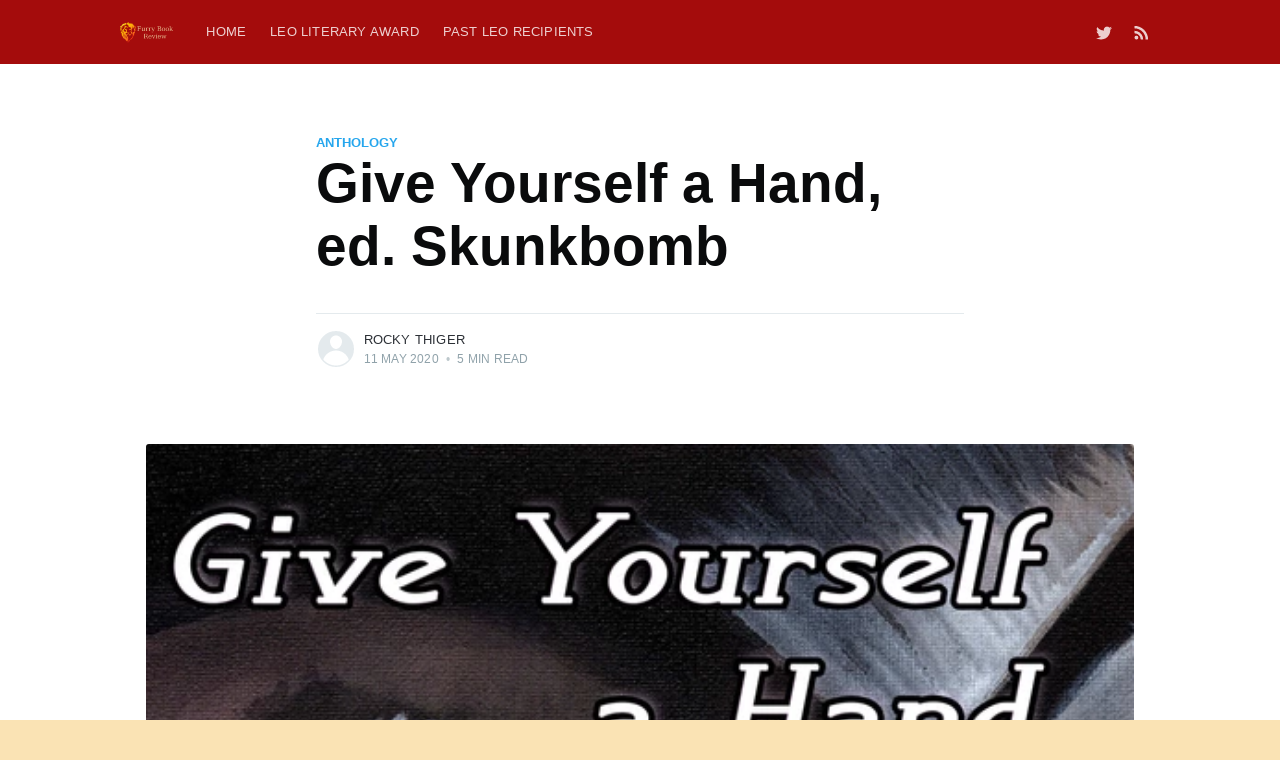

--- FILE ---
content_type: text/html; charset=utf-8
request_url: https://furrybookreview.com/give-yourself-a-hand-ed-skunkbomb/
body_size: 8609
content:
<!DOCTYPE html>
<html lang="en">
<head>

    <meta charset="utf-8" />
    <meta http-equiv="X-UA-Compatible" content="IE=edge" />

    <title>Give Yourself a Hand, ed. Skunkbomb</title>
    <meta name="HandheldFriendly" content="True" />
    <meta name="viewport" content="width=device-width, initial-scale=1.0" />

    <link rel="stylesheet" type="text/css" href="/assets/built/screen.css?v=34ed950c7f" />

    <link rel="canonical" href="https://furrybookreview.com/give-yourself-a-hand-ed-skunkbomb/" />
    <meta name="referrer" content="no-referrer-when-downgrade" />
    <link rel="amphtml" href="https://furrybookreview.com/give-yourself-a-hand-ed-skunkbomb/amp/" />
    
    <meta property="og:site_name" content="Furry Book Review" />
    <meta property="og:type" content="article" />
    <meta property="og:title" content="Give Yourself a Hand, ed. Skunkbomb" />
    <meta property="og:description" content="Review by Linnea ‘LiteralGrill’ Capps Give Yourself a Hand: A Furry Masturbation Anthology is a collection of eight stories focusing on, you guessed it, masturbation as a theme. It’s edited by Skunkbomb and is published by Panged Fiction. I admit, I was quite curious when going into this one." />
    <meta property="og:url" content="https://furrybookreview.com/give-yourself-a-hand-ed-skunkbomb/" />
    <meta property="og:image" content="https://furrybookreview.com/content/images/2021/09/Sin-t-tulo-4.png" />
    <meta property="article:published_time" content="2020-05-11T00:00:00.000Z" />
    <meta property="article:modified_time" content="2021-09-19T20:49:21.000Z" />
    <meta property="article:tag" content="Anthology" />
    <meta property="article:tag" content="Goal Publications" />
    <meta property="article:tag" content="masturbation" />
    <meta property="article:tag" content="erotica" />
    <meta property="article:tag" content="literalgrill" />
    <meta property="article:tag" content="Skunkbomb" />
    
    <meta name="twitter:card" content="summary_large_image" />
    <meta name="twitter:title" content="Give Yourself a Hand, ed. Skunkbomb" />
    <meta name="twitter:description" content="Review by Linnea ‘LiteralGrill’ Capps Give Yourself a Hand: A Furry Masturbation Anthology is a collection of eight stories focusing on, you guessed it, masturbation as a theme. It’s edited by Skunkbomb and is published by Panged Fiction. I admit, I was quite curious when going into this one." />
    <meta name="twitter:url" content="https://furrybookreview.com/give-yourself-a-hand-ed-skunkbomb/" />
    <meta name="twitter:image" content="https://furrybookreview.com/content/images/2021/09/Sin-t-tulo-4.png" />
    <meta name="twitter:label1" content="Written by" />
    <meta name="twitter:data1" content="Rocky Thiger" />
    <meta name="twitter:label2" content="Filed under" />
    <meta name="twitter:data2" content="Anthology, Goal Publications, masturbation, erotica, literalgrill, Skunkbomb" />
    <meta name="twitter:site" content="@FurryBookReview" />
    <meta property="og:image:width" content="535" />
    <meta property="og:image:height" content="806" />
    
    <script type="application/ld+json">
{
    "@context": "https://schema.org",
    "@type": "Article",
    "publisher": {
        "@type": "Organization",
        "name": "Furry Book Review",
        "url": "https://furrybookreview.com/",
        "logo": {
            "@type": "ImageObject",
            "url": "https://furrybookreview.com/content/images/2021/09/FBRLogo-1.png"
        }
    },
    "author": {
        "@type": "Person",
        "name": "Rocky Thiger",
        "url": "https://furrybookreview.com/author/rocky/",
        "sameAs": []
    },
    "headline": "Give Yourself a Hand, ed. Skunkbomb",
    "url": "https://furrybookreview.com/give-yourself-a-hand-ed-skunkbomb/",
    "datePublished": "2020-05-11T00:00:00.000Z",
    "dateModified": "2021-09-19T20:49:21.000Z",
    "image": {
        "@type": "ImageObject",
        "url": "https://furrybookreview.com/content/images/2021/09/Sin-t-tulo-4.png",
        "width": 535,
        "height": 806
    },
    "keywords": "Anthology, Goal Publications, masturbation, erotica, literalgrill, Skunkbomb",
    "description": "Review by Linnea ‘LiteralGrill’ Capps\n\nGive Yourself a Hand: A Furry Masturbation Anthology is a collection of eight\nstories focusing on, you guessed it, masturbation as a theme. It’s edited by\nSkunkbomb and is published by Panged Fiction. I admit, I was quite curious when\ngoing into this one. There’s always the potential with something like\nmasturbation for stories to feel a bit the same. There’s only so many things you\ncan do with solo play right? As you’ll see in my review however, there are\n",
    "mainEntityOfPage": {
        "@type": "WebPage",
        "@id": "https://furrybookreview.com/"
    }
}
    </script>

    <meta name="generator" content="Ghost 3.32" />
    <link rel="alternate" type="application/rss+xml" title="Furry Book Review" href="https://furrybookreview.com/rss/" />
    <style>
    header .site-header-background, header .site-nav-main, .outer.site-nav-main {
        background-color: rgba(164,12,12,1);
    }
    .site-header-background:not(.responsive-header-img) .site-nav-left-wrapper::after, .site-nav-main .site-nav-left-wrapper::after {
        background: none;
    }
    .site-logo {
        max-height: 250px;
    }
    header .site-description {
        display: none;
    }
    @media only screen and (min-device-width: 960px) {
    	body, main {
        	background: none;
        	background-color: rgba(250,227,180,1);
    	}
  	  	main .inner {
        	border-right: 2vw solid #fff;
        	border-left: 2vw solid #fff;
    	}
    }
</style>

</head>
<body class="post-template tag-anthology tag-goal-publications tag-masturbation tag-erotica tag-literalgrill tag-skunkbomb">

    <div class="site-wrapper">

        

<header class="site-header">
    <div class="outer site-nav-main">
    <div class="inner">
        <nav class="site-nav">
    <div class="site-nav-left-wrapper">
        <div class="site-nav-left">
                <a class="site-nav-logo" href="https://furrybookreview.com"><img src="/content/images/2021/09/FBRLogo-1.png" alt="Furry Book Review" /></a>
            <div class="site-nav-content">
                    <ul class="nav">
    <li class="nav-home"><a href="https://furrybookreview.com/">Home</a></li>
    <li class="nav-leo-literary-award"><a href="https://furrybookreview.com/leo-literary-award/">Leo Literary Award</a></li>
    <li class="nav-past-leo-recipients"><a href="https://furrybookreview.com/past-leo-recipients/">Past Leo Recipients</a></li>
</ul>

                    <span class="nav-post-title ">Give Yourself a Hand, ed. Skunkbomb</span>
            </div>
        </div>
    </div>
    <div class="site-nav-right">
            <div class="social-links">
                    <a class="social-link social-link-tw" href="https://twitter.com/FurryBookReview" title="Twitter" target="_blank" rel="noopener"><svg xmlns="http://www.w3.org/2000/svg" viewBox="0 0 32 32"><path d="M30.063 7.313c-.813 1.125-1.75 2.125-2.875 2.938v.75c0 1.563-.188 3.125-.688 4.625a15.088 15.088 0 0 1-2.063 4.438c-.875 1.438-2 2.688-3.25 3.813a15.015 15.015 0 0 1-4.625 2.563c-1.813.688-3.75 1-5.75 1-3.25 0-6.188-.875-8.875-2.625.438.063.875.125 1.375.125 2.688 0 5.063-.875 7.188-2.5-1.25 0-2.375-.375-3.375-1.125s-1.688-1.688-2.063-2.875c.438.063.813.125 1.125.125.5 0 1-.063 1.5-.25-1.313-.25-2.438-.938-3.313-1.938a5.673 5.673 0 0 1-1.313-3.688v-.063c.813.438 1.688.688 2.625.688a5.228 5.228 0 0 1-1.875-2c-.5-.875-.688-1.813-.688-2.75 0-1.063.25-2.063.75-2.938 1.438 1.75 3.188 3.188 5.25 4.25s4.313 1.688 6.688 1.813a5.579 5.579 0 0 1 1.5-5.438c1.125-1.125 2.5-1.688 4.125-1.688s3.063.625 4.188 1.813a11.48 11.48 0 0 0 3.688-1.375c-.438 1.375-1.313 2.438-2.563 3.188 1.125-.125 2.188-.438 3.313-.875z"/></svg>
</a>
            </div>
                <a class="rss-button" href="https://feedly.com/i/subscription/feed/https://furrybookreview.com/rss/" title="RSS" target="_blank" rel="noopener"><svg xmlns="http://www.w3.org/2000/svg" viewBox="0 0 24 24"><circle cx="6.18" cy="17.82" r="2.18"/><path d="M4 4.44v2.83c7.03 0 12.73 5.7 12.73 12.73h2.83c0-8.59-6.97-15.56-15.56-15.56zm0 5.66v2.83c3.9 0 7.07 3.17 7.07 7.07h2.83c0-5.47-4.43-9.9-9.9-9.9z"/></svg>
</a>

    </div>
</nav>
    </div>
</div></header>


<main id="site-main" class="site-main outer">
    <div class="inner">

        <article class="post-full post tag-anthology tag-goal-publications tag-masturbation tag-erotica tag-literalgrill tag-skunkbomb ">

            <header class="post-full-header">

                <section class="post-full-tags">
                    <a href="/tag/anthology/">Anthology</a>
                </section>

                <h1 class="post-full-title">Give Yourself a Hand, ed. Skunkbomb</h1>


                <div class="post-full-byline">

                    <section class="post-full-byline-content">

                        <ul class="author-list">
                            <li class="author-list-item">

                                <div class="author-card">
                                    <div class="author-profile-image"><svg viewBox="0 0 24 24" xmlns="http://www.w3.org/2000/svg"><g fill="none" fill-rule="evenodd"><path d="M3.513 18.998C4.749 15.504 8.082 13 12 13s7.251 2.504 8.487 5.998C18.47 21.442 15.417 23 12 23s-6.47-1.558-8.487-4.002zM12 12c2.21 0 4-2.79 4-5s-1.79-4-4-4-4 1.79-4 4 1.79 5 4 5z" fill="#FFF"/></g></svg>
</div>
                                    <div class="author-info">
                                        <h2>Rocky Thiger</h2>
                                        <p>Read <a href="/author/rocky/">more posts</a> by this author.</p>
                                    </div>
                                </div>

                                <a href="/author/rocky/" class="author-avatar author-profile-image"><svg viewBox="0 0 24 24" xmlns="http://www.w3.org/2000/svg"><g fill="none" fill-rule="evenodd"><path d="M3.513 18.998C4.749 15.504 8.082 13 12 13s7.251 2.504 8.487 5.998C18.47 21.442 15.417 23 12 23s-6.47-1.558-8.487-4.002zM12 12c2.21 0 4-2.79 4-5s-1.79-4-4-4-4 1.79-4 4 1.79 5 4 5z" fill="#FFF"/></g></svg>
</a>

                            </li>
                        </ul>

                        <section class="post-full-byline-meta">
                            <h4 class="author-name"><a href="/author/rocky/">Rocky Thiger</a></h4>
                            <div class="byline-meta-content">
                                <time class="byline-meta-date" datetime="2020-05-11">11 May 2020</time>
                                <span class="byline-reading-time"><span class="bull">&bull;</span> 5 min read</span>
                            </div>
                        </section>

                    </section>


                </div>
            </header>

            <figure class="post-full-image">
                <img
                    srcset="/content/images/size/w300/2021/09/Sin-t-tulo-4.png 300w,
                            /content/images/size/w600/2021/09/Sin-t-tulo-4.png 600w,
                            /content/images/size/w1000/2021/09/Sin-t-tulo-4.png 1000w,
                            /content/images/size/w2000/2021/09/Sin-t-tulo-4.png 2000w"
                    sizes="(max-width: 800px) 400px,
                        (max-width: 1170px) 1170px,
                            2000px"
                    src="/content/images/size/w2000/2021/09/Sin-t-tulo-4.png"
                    alt="Give Yourself a Hand, ed. Skunkbomb"
                />
            </figure>

            <section class="post-full-content">
                <div class="post-content">
                    <p>Review by Linnea ‘LiteralGrill’ Capps</p><p>Give Yourself a Hand: A Furry Masturbation Anthology is a collection of eight stories focusing on, you guessed it, masturbation as a theme. It’s edited by Skunkbomb and is published by Panged Fiction. I admit, I was quite curious when going into this one. There’s always the potential with something like masturbation for stories to feel a bit the same. There’s only so many things you can do with solo play right? As you’ll see in my review however, there are plenty of curious scenarios to be explored. Let’s take a look at the stories!</p><p>“The Christian Boy’s Guide To Sex With Demons” - PJ Wolf The first story of any anthology is so important. It’s what draws the reader in, shows off the theme, and sets the tone for the rest of what you are about to be. PJ Wolf’s story does just that. I absolutely adored this story, the idea of a succubus or incubus trying to explain masturbation to an 18-year-old who really has no knowledge of sex proper is wonderful. Masturbation is an act of self-love and not just in a joking sense. Embracing your own pleasure and knowing yourself is an important facet in enjoying masturbation, and this story shows that fantastically.</p><p>“With One Hands Tied Behind His Back” - Royce Day</p><p>What better way to get back to sleep than with a bit of release right? Well in this story when that doesn’t quite work for a vixen, her husband gets involved. Despite there being a couple in the story it is most certainly still focused on masturbation! I love how this story shows some BDSM elements and does so in the correct light, safewords (or songs, you’ll see if you read it) prominently mentioned. It shows how you can have sex with a partner all while you only are touching yourself, perfect for the anthology’s theme.</p><p>“Jerking To The Finish” - Jaden Drackus</p><p>Okay I have to be blunt, I don’t think this story really counts as masturbation. Despite it not quite tracking with the theme, the story itself is a classic forbidden love styled story where two gay racecar drivers have a good and sexy time together after a race. It shows off some serious love, has a solid comedic moment, and tells a good story along the way. Plus there’s enough fun little racing puns to make anyone crack a grin. An enjoyable read for sure!</p><p>“Too Much Play” - TJ Minde</p><p>First, I would be remiss if I didn’t mention that this seems to be a sequel to “All Work No Play” from Knotted II which I reviewed quite favorably. I know the average reader wouldn’t catch this, but I have to say I absolutely adored the story continuing like this, especially the small callbacks to the previous tale. It made it extra fun! The story discusses a fantastic fun device that makes so many interesting sexual situations possible: a small portal. Essentially, you could put whatever you want into it and have it appear on the other side for someone to play with. In this case, you might have an idea what part of the anatomy is sticking out.</p><p>After a perfectly explained discussion of setting scenes within BDSM (as they are using a scene to help demo the product) things go awry as the portal is stolen! Our salesman must quite literally track his partner’s cock down all while hearing descriptions of what is happening to it in his ear. It explores several different kinds of play so you get a small taste of various kinks making this story not only informative, but fun!</p><p>However, once again, this story didn’t feel like it hit the theme of the anthology. Masturbation normally means pleasuring yourself. This entire story basically focused on someone else doing things to another person. This isn’t knocking the story in any way: it was absolutely brilliant and I loved its conclusion getting to be a bit more about exploring kink and BDSM safely.</p><p>“Power &amp; Pleasure” - KC Alpinus</p><p>This story throws a lot at you at once: gods, demigods, mystical powers and hierarchies, and even still a bit more than that. The world built is quite curious, though truthfully the difficulty in deciphering all that is presented at each moment detracts from the sexual side of the tale a bit. That and there’s honestly more sex scenes not focusing on masturbation vs. other kinds of sexual acts (but once more, this is an issue with the anthology theme, not the quality of the author’s story). However, the ideas presented elevate this story a bit more over one purely about sex. The idea of a spiritual journey where our main character has to learn to submit, relinquish their control, give in to pleasure. This story might not be the one in this anthology that, pardon my being crass, you get your rocks off to. That doesn’t make it any less an enriching experience to read. Sex doesn’t always have to be about some primal urge to orgasm. Sometimes it can be the centerpiece to a well told story.</p><p>“Oak Branch” - W.R. Frixmargen</p><p>The actual visceral experience of masturbation is expertly described here. How people call upon memories, sounds, smells, and experiences to their minds to get excited for the act. There was such a focus on sensations that really draw the reader into the moment so you can always experience from the squirrel’s point of view.</p><p>One of the biggest things surrounding masturbation is that potential risk of getting caught. To some, that can cause quite a bit of excitement. If that’s the case for you? This story is probably one you should read.</p><p>“Simplicity” - Televassi</p><p>Space, a place where you can truly be isolated, be the farthest distance away from others or civilization in general. It’s a perfect backdrop for this kind of story. A story where some fun toys make taking things into your own paws quite fun sets a curious backdrop for a sci-fi adventure. Who knew that when you’re forced to fly alone, a “smart” sex toy could be worth so much right? “An Unconventional Marriage Bed” - Rukis</p><p>First, a little warning: this story does have mentions of sexual assault. I do wish these things got content warnings a bit more often in books, but alas this isn’t the case here.</p><p>Still, the story presented is quite brilliant. This takes an unconventional pairing, a straight woman and a gay man, forced by propriety and society to be wed. This doesn’t seem like a great pairing for sexual times together, but that’s just what makes this perfect. The two do truly love one another and found ways to both enjoy sex, just not in the traditional sense. I honestly love how this presents a nontraditional relationship and what can arise from it. This is such a creative way to present masturbation and for those a bit voyeuristic really highlights how much fun it can be to enjoy a good show.</p><p>My main criticism for the anthology comes from its theme. The anthology is quite literally called Give Yourself a Hand: A Furry Masturbation Anthology. Several of these stories had a strong focus on things that were not masturbatory activity. Even if you try to ignore that the theme is supposed to be about masturbation and focus purely on “giving yourself a hand” a good chunk of the stories didn’t focus on handjobs or partners purely using their paws to pleasure each other. Unfortunately, the anthology does fail to bring its theme cohesively to light. Does this make the anthology bad? Absolutely not! The stories in this anthology covered a wide variety of themes that were titillating, arousing, or just downright thought provoking. If you’re looking for an anthology only focused on masturbation, this one won’t be quite the right fit. If you like the idea of an anthology with masturbation as more an overarching flavor that goes with the rest of a sexy meal, this one will do wonders. I certainly enjoyed reading it, and I’m certain others will as well!</p>
                </div>
            </section>



        </article>

    </div>
</main>

<aside class="read-next outer">
    <div class="inner">
        <div class="read-next-feed">
                <article class="read-next-card">
                    <header class="read-next-card-header">
                        <h3><span>More in</span> <a href="/tag/anthology/">Anthology</a></h3>
                    </header>
                    <div class="read-next-card-content">
                        <ul>
                            <li>
                                <h4><a href="/roar11/">ROAR Volume 11</a></h4>
                                <div class="read-next-card-meta">
                                    <p><time datetime="2023-02-24">24 Feb 2023</time> –
                                        7 min read</p>
                                </div>
                            </li>
                            <li>
                                <h4><a href="/shark-week-edited-by-ian-madison-keller/">Shark Week, edited by Ian Madison Keller</a></h4>
                                <div class="read-next-card-meta">
                                    <p><time datetime="2021-11-22">22 Nov 2021</time> –
                                        7 min read</p>
                                </div>
                            </li>
                            <li>
                                <h4><a href="/fang-vol-10-edited-by-kyell-gold-and-sparf/">FANG Vol. 10, edited by Kyell Gold and Sparf</a></h4>
                                <div class="read-next-card-meta">
                                    <p><time datetime="2021-06-28">28 Jun 2021</time> –
                                        11 min read</p>
                                </div>
                            </li>
                        </ul>
                    </div>
                    <footer class="read-next-card-footer">
                        <a href="/tag/anthology/">See all 43 posts
                            →</a>
                    </footer>
                </article>

                <article class="post-card post tag-cats tag-dogs tag-novel tag-science-fiction tag-space-opera tag-genetic-engineering tag-adoption tag-mary-e-lowd tag-joel-kreissman tag-goal-publications ">

    <a class="post-card-image-link" href="/when-a-cat-loves-a-dog-by-mary-e-lowd/">
        <img class="post-card-image"
            srcset="/content/images/size/w300/2021/09/Sin-t-tulo-5.png 300w,
                    /content/images/size/w600/2021/09/Sin-t-tulo-5.png 600w,
                    /content/images/size/w1000/2021/09/Sin-t-tulo-5.png 1000w,
                    /content/images/size/w2000/2021/09/Sin-t-tulo-5.png 2000w"
            sizes="(max-width: 1000px) 400px, 700px"
            loading="lazy"
            src="/content/images/size/w600/2021/09/Sin-t-tulo-5.png"
            alt="When a Cat Loves a Dog, by Mary E. Lowd"
        />
    </a>

    <div class="post-card-content">

        <a class="post-card-content-link" href="/when-a-cat-loves-a-dog-by-mary-e-lowd/">

            <header class="post-card-header">
                    <div class="post-card-primary-tag">cats</div>
                <h2 class="post-card-title">When a Cat Loves a Dog, by Mary E. Lowd</h2>
            </header>

            <section class="post-card-excerpt">
                    <p>Review by Joel Kreissman Mary E. Lowd’s “When a Cat Loves a Dog” starts with a mixed-species wedding, something that has only just become legal in the setting. Lashonda,</p>
            </section>

        </a>

        <footer class="post-card-meta">
            <ul class="author-list">
                <li class="author-list-item">
            
                    <div class="author-name-tooltip">
                        Rocky Thiger
                    </div>
            
                    <a href="/author/rocky/" class="static-avatar author-profile-image"><svg viewBox="0 0 24 24" xmlns="http://www.w3.org/2000/svg"><g fill="none" fill-rule="evenodd"><path d="M3.513 18.998C4.749 15.504 8.082 13 12 13s7.251 2.504 8.487 5.998C18.47 21.442 15.417 23 12 23s-6.47-1.558-8.487-4.002zM12 12c2.21 0 4-2.79 4-5s-1.79-4-4-4-4 1.79-4 4 1.79 5 4 5z" fill="#FFF"/></g></svg>
</a>
                </li>
            </ul>
            <div class="post-card-byline-content">
                <span><a href="/author/rocky/">Rocky Thiger</a></span>
                <span class="post-card-byline-date"><time datetime="2020-05-29">29 May 2020</time> <span class="bull">&bull;</span> 2 min read</span>
            </div>
        </footer>

    </div>

</article>

                <article class="post-card post tag-novella tag-two-authors tag-mary-e-lowd tag-garrett-marco tag-jove-deadly tag-noir tag-science-fiction tag-scify tag-sci-fi tag-detective tag-furplanet tag-mamma-bear ">

    <a class="post-card-image-link" href="/jove-deadlys-lunar-detective-agency-by-garrett-marco-and-mary-e-lowd/">
        <img class="post-card-image"
            srcset="/content/images/size/w300/2021/09/810bd1_1f0a5fd589e44afaa4830cb6e60ed95d-mv2.jpg 300w,
                    /content/images/size/w600/2021/09/810bd1_1f0a5fd589e44afaa4830cb6e60ed95d-mv2.jpg 600w,
                    /content/images/size/w1000/2021/09/810bd1_1f0a5fd589e44afaa4830cb6e60ed95d-mv2.jpg 1000w,
                    /content/images/size/w2000/2021/09/810bd1_1f0a5fd589e44afaa4830cb6e60ed95d-mv2.jpg 2000w"
            sizes="(max-width: 1000px) 400px, 700px"
            loading="lazy"
            src="/content/images/size/w600/2021/09/810bd1_1f0a5fd589e44afaa4830cb6e60ed95d-mv2.jpg"
            alt="Jove Deadly&#x27;s Lunar Detective Agency, by Garrett Marco and Mary E. Lowd"
        />
    </a>

    <div class="post-card-content">

        <a class="post-card-content-link" href="/jove-deadlys-lunar-detective-agency-by-garrett-marco-and-mary-e-lowd/">

            <header class="post-card-header">
                    <div class="post-card-primary-tag">Novella</div>
                <h2 class="post-card-title">Jove Deadly&#x27;s Lunar Detective Agency, by Garrett Marco and Mary E. Lowd</h2>
            </header>

            <section class="post-card-excerpt">
                    <p>Review by Mamma Bear In a lonely corner of the lunar landscape, a classic, seat-of-the-pants detective sticks out his shingle and does what he does best, solving the hard crimes</p>
            </section>

        </a>

        <footer class="post-card-meta">
            <ul class="author-list">
                <li class="author-list-item">
            
                    <div class="author-name-tooltip">
                        Rocky Thiger
                    </div>
            
                    <a href="/author/rocky/" class="static-avatar author-profile-image"><svg viewBox="0 0 24 24" xmlns="http://www.w3.org/2000/svg"><g fill="none" fill-rule="evenodd"><path d="M3.513 18.998C4.749 15.504 8.082 13 12 13s7.251 2.504 8.487 5.998C18.47 21.442 15.417 23 12 23s-6.47-1.558-8.487-4.002zM12 12c2.21 0 4-2.79 4-5s-1.79-4-4-4-4 1.79-4 4 1.79 5 4 5z" fill="#FFF"/></g></svg>
</a>
                </li>
            </ul>
            <div class="post-card-byline-content">
                <span><a href="/author/rocky/">Rocky Thiger</a></span>
                <span class="post-card-byline-date"><time datetime="2020-05-08">8 May 2020</time> <span class="bull">&bull;</span> 1 min read</span>
            </div>
        </footer>

    </div>

</article>
        </div>
    </div>
</aside>




        <footer class="site-footer outer">
            <div class="site-footer-content inner">
                <section class="copyright"><a href="https://furrybookreview.com">Furry Book Review</a> &copy; 2026</section>
                <nav class="site-footer-nav">
                    <a href="https://furrybookreview.com">Latest Posts</a>
                    
                    <a href="https://twitter.com/FurryBookReview" target="_blank" rel="noopener">Twitter</a>
                    <a href="https://ghost.org" target="_blank" rel="noopener">Ghost</a>
                </nav>
            </div>
        </footer>

    </div>


    <script
        src="https://code.jquery.com/jquery-3.4.1.min.js"
        integrity="sha256-CSXorXvZcTkaix6Yvo6HppcZGetbYMGWSFlBw8HfCJo="
        crossorigin="anonymous">
    </script>
    <script src="/assets/built/casper.js?v=34ed950c7f"></script>

    <script>
        // Parse the URL parameter
        function getParameterByName(name, url) {
            if (!url) url = window.location.href;
            name = name.replace(/[\[\]]/g, "\\$&");
            var regex = new RegExp("[?&]" + name + "(=([^&#]*)|&|#|$)"),
                results = regex.exec(url);
            if (!results) return null;
            if (!results[2]) return '';
            return decodeURIComponent(results[2].replace(/\+/g, " "));
        }

        // Give the parameter a variable name
        var action = getParameterByName('action');

        $(document).ready(function () {
            if (action == 'subscribe') {
                $('body').addClass("subscribe-success");
            }

            $('.subscribe-success-message .subscribe-close').click(function () {
                $('.subscribe-success-message').addClass('close');
            });

            // Reset form on opening subscrion overlay
            $('.subscribe-button').click(function() {
                $('.subscribe-overlay form').removeClass();
                $('.subscribe-email').val('');
            });
        });
    </script>

    <script>
    $(document).ready(function () {
        // FitVids - start
        var $postContent = $(".post-full-content");
        $postContent.fitVids();
        // FitVids - end

        // Replace nav with title on scroll - start
        Casper.stickyNavTitle({
            navSelector: '.site-nav-main',
            titleSelector: '.post-full-title',
            activeClass: 'nav-post-title-active'
        });
        // Replace nav with title on scroll - end

        // Hover on avatar
        var hoverTimeout;
        $('.author-list-item').hover(function () {
            var $this = $(this);

            clearTimeout(hoverTimeout);

            $('.author-card').removeClass('hovered');
            $(this).children('.author-card').addClass('hovered');

        }, function () {
            var $this = $(this);

            hoverTimeout = setTimeout(function () {
                $this.children('.author-card').removeClass('hovered');
            }, 800);
        });
    });
</script>


    

</body>
</html>
